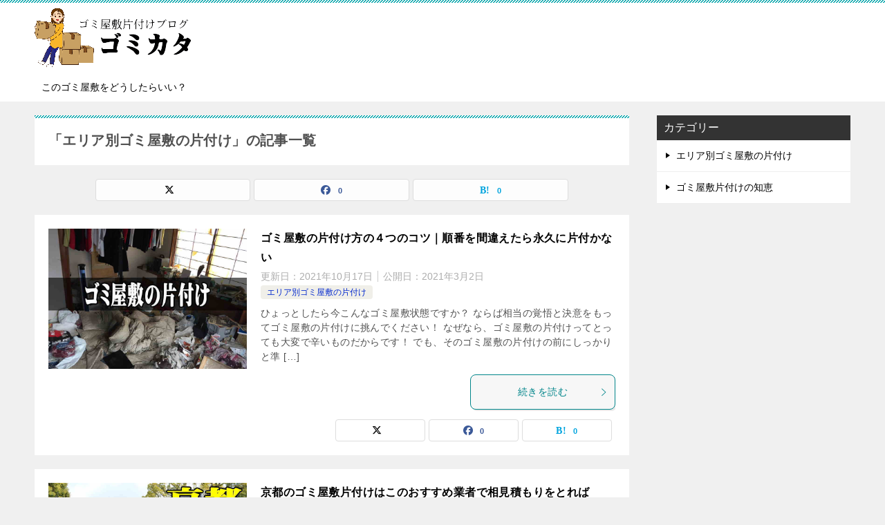

--- FILE ---
content_type: text/html; charset=UTF-8
request_url: https://trashresidence.com/category/area/
body_size: 8495
content:
<!doctype html>
<html lang="ja" class="col2">
<head>
<!-- Global site tag (gtag.js) - Google Analytics -->
<script async src="https://www.googletagmanager.com/gtag/js?id=UA-29309181-4"></script>
<script>
  window.dataLayer = window.dataLayer || [];
  function gtag(){dataLayer.push(arguments);}
  gtag('js', new Date());

  gtag('config', 'UA-29309181-4');
</script>	<meta charset="UTF-8">
	<meta name="viewport" content="width=device-width, initial-scale=1">
	<link rel="profile" href="http://gmpg.org/xfn/11">

	<title>「エリア別ゴミ屋敷の片付け」の記事一覧</title>
<meta name='robots' content='max-image-preview:large' />
	<style>img:is([sizes="auto" i], [sizes^="auto," i]) { contain-intrinsic-size: 3000px 1500px }</style>
		<script>
		var shf = 1;
		var lso = 1;
		var ajaxurl = 'https://trashresidence.com/wp-admin/admin-ajax.php';
		var sns_cnt = true;
			</script>
	<link rel="alternate" type="application/rss+xml" title="このゴミ屋敷をどうしたらいい？ &raquo; フィード" href="https://trashresidence.com/feed/" />
<link rel="alternate" type="application/rss+xml" title="このゴミ屋敷をどうしたらいい？ &raquo; コメントフィード" href="https://trashresidence.com/comments/feed/" />
<link rel="alternate" type="application/rss+xml" title="このゴミ屋敷をどうしたらいい？ &raquo; エリア別ゴミ屋敷の片付け カテゴリーのフィード" href="https://trashresidence.com/category/area/feed/" />
<script type="text/javascript">
/* <![CDATA[ */
window._wpemojiSettings = {"baseUrl":"https:\/\/s.w.org\/images\/core\/emoji\/16.0.1\/72x72\/","ext":".png","svgUrl":"https:\/\/s.w.org\/images\/core\/emoji\/16.0.1\/svg\/","svgExt":".svg","source":{"concatemoji":"https:\/\/trashresidence.com\/wp-includes\/js\/wp-emoji-release.min.js?ver=6.8.3"}};
/*! This file is auto-generated */
!function(s,n){var o,i,e;function c(e){try{var t={supportTests:e,timestamp:(new Date).valueOf()};sessionStorage.setItem(o,JSON.stringify(t))}catch(e){}}function p(e,t,n){e.clearRect(0,0,e.canvas.width,e.canvas.height),e.fillText(t,0,0);var t=new Uint32Array(e.getImageData(0,0,e.canvas.width,e.canvas.height).data),a=(e.clearRect(0,0,e.canvas.width,e.canvas.height),e.fillText(n,0,0),new Uint32Array(e.getImageData(0,0,e.canvas.width,e.canvas.height).data));return t.every(function(e,t){return e===a[t]})}function u(e,t){e.clearRect(0,0,e.canvas.width,e.canvas.height),e.fillText(t,0,0);for(var n=e.getImageData(16,16,1,1),a=0;a<n.data.length;a++)if(0!==n.data[a])return!1;return!0}function f(e,t,n,a){switch(t){case"flag":return n(e,"\ud83c\udff3\ufe0f\u200d\u26a7\ufe0f","\ud83c\udff3\ufe0f\u200b\u26a7\ufe0f")?!1:!n(e,"\ud83c\udde8\ud83c\uddf6","\ud83c\udde8\u200b\ud83c\uddf6")&&!n(e,"\ud83c\udff4\udb40\udc67\udb40\udc62\udb40\udc65\udb40\udc6e\udb40\udc67\udb40\udc7f","\ud83c\udff4\u200b\udb40\udc67\u200b\udb40\udc62\u200b\udb40\udc65\u200b\udb40\udc6e\u200b\udb40\udc67\u200b\udb40\udc7f");case"emoji":return!a(e,"\ud83e\udedf")}return!1}function g(e,t,n,a){var r="undefined"!=typeof WorkerGlobalScope&&self instanceof WorkerGlobalScope?new OffscreenCanvas(300,150):s.createElement("canvas"),o=r.getContext("2d",{willReadFrequently:!0}),i=(o.textBaseline="top",o.font="600 32px Arial",{});return e.forEach(function(e){i[e]=t(o,e,n,a)}),i}function t(e){var t=s.createElement("script");t.src=e,t.defer=!0,s.head.appendChild(t)}"undefined"!=typeof Promise&&(o="wpEmojiSettingsSupports",i=["flag","emoji"],n.supports={everything:!0,everythingExceptFlag:!0},e=new Promise(function(e){s.addEventListener("DOMContentLoaded",e,{once:!0})}),new Promise(function(t){var n=function(){try{var e=JSON.parse(sessionStorage.getItem(o));if("object"==typeof e&&"number"==typeof e.timestamp&&(new Date).valueOf()<e.timestamp+604800&&"object"==typeof e.supportTests)return e.supportTests}catch(e){}return null}();if(!n){if("undefined"!=typeof Worker&&"undefined"!=typeof OffscreenCanvas&&"undefined"!=typeof URL&&URL.createObjectURL&&"undefined"!=typeof Blob)try{var e="postMessage("+g.toString()+"("+[JSON.stringify(i),f.toString(),p.toString(),u.toString()].join(",")+"));",a=new Blob([e],{type:"text/javascript"}),r=new Worker(URL.createObjectURL(a),{name:"wpTestEmojiSupports"});return void(r.onmessage=function(e){c(n=e.data),r.terminate(),t(n)})}catch(e){}c(n=g(i,f,p,u))}t(n)}).then(function(e){for(var t in e)n.supports[t]=e[t],n.supports.everything=n.supports.everything&&n.supports[t],"flag"!==t&&(n.supports.everythingExceptFlag=n.supports.everythingExceptFlag&&n.supports[t]);n.supports.everythingExceptFlag=n.supports.everythingExceptFlag&&!n.supports.flag,n.DOMReady=!1,n.readyCallback=function(){n.DOMReady=!0}}).then(function(){return e}).then(function(){var e;n.supports.everything||(n.readyCallback(),(e=n.source||{}).concatemoji?t(e.concatemoji):e.wpemoji&&e.twemoji&&(t(e.twemoji),t(e.wpemoji)))}))}((window,document),window._wpemojiSettings);
/* ]]> */
</script>
<style id='wp-emoji-styles-inline-css' type='text/css'>

	img.wp-smiley, img.emoji {
		display: inline !important;
		border: none !important;
		box-shadow: none !important;
		height: 1em !important;
		width: 1em !important;
		margin: 0 0.07em !important;
		vertical-align: -0.1em !important;
		background: none !important;
		padding: 0 !important;
	}
</style>
<link rel='stylesheet' id='wp-block-library-css' href='https://trashresidence.com/wp-includes/css/dist/block-library/style.min.css?ver=6.8.3' type='text/css' media='all' />
<style id='classic-theme-styles-inline-css' type='text/css'>
/*! This file is auto-generated */
.wp-block-button__link{color:#fff;background-color:#32373c;border-radius:9999px;box-shadow:none;text-decoration:none;padding:calc(.667em + 2px) calc(1.333em + 2px);font-size:1.125em}.wp-block-file__button{background:#32373c;color:#fff;text-decoration:none}
</style>
<style id='global-styles-inline-css' type='text/css'>
:root{--wp--preset--aspect-ratio--square: 1;--wp--preset--aspect-ratio--4-3: 4/3;--wp--preset--aspect-ratio--3-4: 3/4;--wp--preset--aspect-ratio--3-2: 3/2;--wp--preset--aspect-ratio--2-3: 2/3;--wp--preset--aspect-ratio--16-9: 16/9;--wp--preset--aspect-ratio--9-16: 9/16;--wp--preset--color--black: #000000;--wp--preset--color--cyan-bluish-gray: #abb8c3;--wp--preset--color--white: #ffffff;--wp--preset--color--pale-pink: #f78da7;--wp--preset--color--vivid-red: #cf2e2e;--wp--preset--color--luminous-vivid-orange: #ff6900;--wp--preset--color--luminous-vivid-amber: #fcb900;--wp--preset--color--light-green-cyan: #7bdcb5;--wp--preset--color--vivid-green-cyan: #00d084;--wp--preset--color--pale-cyan-blue: #8ed1fc;--wp--preset--color--vivid-cyan-blue: #0693e3;--wp--preset--color--vivid-purple: #9b51e0;--wp--preset--gradient--vivid-cyan-blue-to-vivid-purple: linear-gradient(135deg,rgba(6,147,227,1) 0%,rgb(155,81,224) 100%);--wp--preset--gradient--light-green-cyan-to-vivid-green-cyan: linear-gradient(135deg,rgb(122,220,180) 0%,rgb(0,208,130) 100%);--wp--preset--gradient--luminous-vivid-amber-to-luminous-vivid-orange: linear-gradient(135deg,rgba(252,185,0,1) 0%,rgba(255,105,0,1) 100%);--wp--preset--gradient--luminous-vivid-orange-to-vivid-red: linear-gradient(135deg,rgba(255,105,0,1) 0%,rgb(207,46,46) 100%);--wp--preset--gradient--very-light-gray-to-cyan-bluish-gray: linear-gradient(135deg,rgb(238,238,238) 0%,rgb(169,184,195) 100%);--wp--preset--gradient--cool-to-warm-spectrum: linear-gradient(135deg,rgb(74,234,220) 0%,rgb(151,120,209) 20%,rgb(207,42,186) 40%,rgb(238,44,130) 60%,rgb(251,105,98) 80%,rgb(254,248,76) 100%);--wp--preset--gradient--blush-light-purple: linear-gradient(135deg,rgb(255,206,236) 0%,rgb(152,150,240) 100%);--wp--preset--gradient--blush-bordeaux: linear-gradient(135deg,rgb(254,205,165) 0%,rgb(254,45,45) 50%,rgb(107,0,62) 100%);--wp--preset--gradient--luminous-dusk: linear-gradient(135deg,rgb(255,203,112) 0%,rgb(199,81,192) 50%,rgb(65,88,208) 100%);--wp--preset--gradient--pale-ocean: linear-gradient(135deg,rgb(255,245,203) 0%,rgb(182,227,212) 50%,rgb(51,167,181) 100%);--wp--preset--gradient--electric-grass: linear-gradient(135deg,rgb(202,248,128) 0%,rgb(113,206,126) 100%);--wp--preset--gradient--midnight: linear-gradient(135deg,rgb(2,3,129) 0%,rgb(40,116,252) 100%);--wp--preset--font-size--small: 13px;--wp--preset--font-size--medium: 20px;--wp--preset--font-size--large: 36px;--wp--preset--font-size--x-large: 42px;--wp--preset--spacing--20: 0.44rem;--wp--preset--spacing--30: 0.67rem;--wp--preset--spacing--40: 1rem;--wp--preset--spacing--50: 1.5rem;--wp--preset--spacing--60: 2.25rem;--wp--preset--spacing--70: 3.38rem;--wp--preset--spacing--80: 5.06rem;--wp--preset--shadow--natural: 6px 6px 9px rgba(0, 0, 0, 0.2);--wp--preset--shadow--deep: 12px 12px 50px rgba(0, 0, 0, 0.4);--wp--preset--shadow--sharp: 6px 6px 0px rgba(0, 0, 0, 0.2);--wp--preset--shadow--outlined: 6px 6px 0px -3px rgba(255, 255, 255, 1), 6px 6px rgba(0, 0, 0, 1);--wp--preset--shadow--crisp: 6px 6px 0px rgba(0, 0, 0, 1);}:where(.is-layout-flex){gap: 0.5em;}:where(.is-layout-grid){gap: 0.5em;}body .is-layout-flex{display: flex;}.is-layout-flex{flex-wrap: wrap;align-items: center;}.is-layout-flex > :is(*, div){margin: 0;}body .is-layout-grid{display: grid;}.is-layout-grid > :is(*, div){margin: 0;}:where(.wp-block-columns.is-layout-flex){gap: 2em;}:where(.wp-block-columns.is-layout-grid){gap: 2em;}:where(.wp-block-post-template.is-layout-flex){gap: 1.25em;}:where(.wp-block-post-template.is-layout-grid){gap: 1.25em;}.has-black-color{color: var(--wp--preset--color--black) !important;}.has-cyan-bluish-gray-color{color: var(--wp--preset--color--cyan-bluish-gray) !important;}.has-white-color{color: var(--wp--preset--color--white) !important;}.has-pale-pink-color{color: var(--wp--preset--color--pale-pink) !important;}.has-vivid-red-color{color: var(--wp--preset--color--vivid-red) !important;}.has-luminous-vivid-orange-color{color: var(--wp--preset--color--luminous-vivid-orange) !important;}.has-luminous-vivid-amber-color{color: var(--wp--preset--color--luminous-vivid-amber) !important;}.has-light-green-cyan-color{color: var(--wp--preset--color--light-green-cyan) !important;}.has-vivid-green-cyan-color{color: var(--wp--preset--color--vivid-green-cyan) !important;}.has-pale-cyan-blue-color{color: var(--wp--preset--color--pale-cyan-blue) !important;}.has-vivid-cyan-blue-color{color: var(--wp--preset--color--vivid-cyan-blue) !important;}.has-vivid-purple-color{color: var(--wp--preset--color--vivid-purple) !important;}.has-black-background-color{background-color: var(--wp--preset--color--black) !important;}.has-cyan-bluish-gray-background-color{background-color: var(--wp--preset--color--cyan-bluish-gray) !important;}.has-white-background-color{background-color: var(--wp--preset--color--white) !important;}.has-pale-pink-background-color{background-color: var(--wp--preset--color--pale-pink) !important;}.has-vivid-red-background-color{background-color: var(--wp--preset--color--vivid-red) !important;}.has-luminous-vivid-orange-background-color{background-color: var(--wp--preset--color--luminous-vivid-orange) !important;}.has-luminous-vivid-amber-background-color{background-color: var(--wp--preset--color--luminous-vivid-amber) !important;}.has-light-green-cyan-background-color{background-color: var(--wp--preset--color--light-green-cyan) !important;}.has-vivid-green-cyan-background-color{background-color: var(--wp--preset--color--vivid-green-cyan) !important;}.has-pale-cyan-blue-background-color{background-color: var(--wp--preset--color--pale-cyan-blue) !important;}.has-vivid-cyan-blue-background-color{background-color: var(--wp--preset--color--vivid-cyan-blue) !important;}.has-vivid-purple-background-color{background-color: var(--wp--preset--color--vivid-purple) !important;}.has-black-border-color{border-color: var(--wp--preset--color--black) !important;}.has-cyan-bluish-gray-border-color{border-color: var(--wp--preset--color--cyan-bluish-gray) !important;}.has-white-border-color{border-color: var(--wp--preset--color--white) !important;}.has-pale-pink-border-color{border-color: var(--wp--preset--color--pale-pink) !important;}.has-vivid-red-border-color{border-color: var(--wp--preset--color--vivid-red) !important;}.has-luminous-vivid-orange-border-color{border-color: var(--wp--preset--color--luminous-vivid-orange) !important;}.has-luminous-vivid-amber-border-color{border-color: var(--wp--preset--color--luminous-vivid-amber) !important;}.has-light-green-cyan-border-color{border-color: var(--wp--preset--color--light-green-cyan) !important;}.has-vivid-green-cyan-border-color{border-color: var(--wp--preset--color--vivid-green-cyan) !important;}.has-pale-cyan-blue-border-color{border-color: var(--wp--preset--color--pale-cyan-blue) !important;}.has-vivid-cyan-blue-border-color{border-color: var(--wp--preset--color--vivid-cyan-blue) !important;}.has-vivid-purple-border-color{border-color: var(--wp--preset--color--vivid-purple) !important;}.has-vivid-cyan-blue-to-vivid-purple-gradient-background{background: var(--wp--preset--gradient--vivid-cyan-blue-to-vivid-purple) !important;}.has-light-green-cyan-to-vivid-green-cyan-gradient-background{background: var(--wp--preset--gradient--light-green-cyan-to-vivid-green-cyan) !important;}.has-luminous-vivid-amber-to-luminous-vivid-orange-gradient-background{background: var(--wp--preset--gradient--luminous-vivid-amber-to-luminous-vivid-orange) !important;}.has-luminous-vivid-orange-to-vivid-red-gradient-background{background: var(--wp--preset--gradient--luminous-vivid-orange-to-vivid-red) !important;}.has-very-light-gray-to-cyan-bluish-gray-gradient-background{background: var(--wp--preset--gradient--very-light-gray-to-cyan-bluish-gray) !important;}.has-cool-to-warm-spectrum-gradient-background{background: var(--wp--preset--gradient--cool-to-warm-spectrum) !important;}.has-blush-light-purple-gradient-background{background: var(--wp--preset--gradient--blush-light-purple) !important;}.has-blush-bordeaux-gradient-background{background: var(--wp--preset--gradient--blush-bordeaux) !important;}.has-luminous-dusk-gradient-background{background: var(--wp--preset--gradient--luminous-dusk) !important;}.has-pale-ocean-gradient-background{background: var(--wp--preset--gradient--pale-ocean) !important;}.has-electric-grass-gradient-background{background: var(--wp--preset--gradient--electric-grass) !important;}.has-midnight-gradient-background{background: var(--wp--preset--gradient--midnight) !important;}.has-small-font-size{font-size: var(--wp--preset--font-size--small) !important;}.has-medium-font-size{font-size: var(--wp--preset--font-size--medium) !important;}.has-large-font-size{font-size: var(--wp--preset--font-size--large) !important;}.has-x-large-font-size{font-size: var(--wp--preset--font-size--x-large) !important;}
:where(.wp-block-post-template.is-layout-flex){gap: 1.25em;}:where(.wp-block-post-template.is-layout-grid){gap: 1.25em;}
:where(.wp-block-columns.is-layout-flex){gap: 2em;}:where(.wp-block-columns.is-layout-grid){gap: 2em;}
:root :where(.wp-block-pullquote){font-size: 1.5em;line-height: 1.6;}
</style>
<link rel='stylesheet' id='keni_character_css-css' href='https://trashresidence.com/wp-content/plugins/keni-character-plugin/css/keni_character.css?ver=6.8.3' type='text/css' media='all' />
<link rel='stylesheet' id='keni-style-css' href='https://trashresidence.com/wp-content/themes/keni80_wp_standard_all_202509150957/style.css?ver=8.0.1.13' type='text/css' media='all' />
<link rel='stylesheet' id='keni_base_default-css' href='https://trashresidence.com/wp-content/themes/keni80_wp_standard_all_202509150957/default-style.css?ver=8.0.1.13' type='text/css' media='all' />
<link rel='stylesheet' id='keni_base-css' href='https://trashresidence.com/wp-content/themes/keni80_wp_standard_all_202509150957/base.css?ver=8.0.1.13' type='text/css' media='all' />
<link rel='stylesheet' id='keni-advanced-css' href='https://trashresidence.com/wp-content/themes/keni80_wp_standard_all_202509150957/advanced.css?ver=8.0.1.13' type='text/css' media='all' />
<link rel="canonical" href="https://trashresidence.com/category/area/" />
<link rel="https://api.w.org/" href="https://trashresidence.com/wp-json/" /><link rel="alternate" title="JSON" type="application/json" href="https://trashresidence.com/wp-json/wp/v2/categories/1" /><link rel="EditURI" type="application/rsd+xml" title="RSD" href="https://trashresidence.com/xmlrpc.php?rsd" />
<meta name="description" content="このゴミ屋敷をどうしたらいい？の「エリア別ゴミ屋敷の片付け」の記事一覧です。">
		<!--OGP-->
		<meta property="og:type" content="article" />
<meta property="og:url" content="https://trashresidence.com/category/area/" />
		<meta property="og:title" content="「エリア別ゴミ屋敷の片付け」の記事一覧"/>
		<meta property="og:description" content="このゴミ屋敷をどうしたらいい？の「エリア別ゴミ屋敷の片付け」の記事一覧です。">
		<meta property="og:site_name" content="このゴミ屋敷をどうしたらいい？">
		<meta property="og:image" content="">
				<meta property="og:locale" content="ja_JP">
				<!--OGP-->
		<link rel="icon" href="https://trashresidence.com/wp-content/uploads/2020/07/trash-house-icon-150x150.gif" sizes="32x32" />
<link rel="icon" href="https://trashresidence.com/wp-content/uploads/2020/07/trash-house-icon-300x300.gif" sizes="192x192" />
<link rel="apple-touch-icon" href="https://trashresidence.com/wp-content/uploads/2020/07/trash-house-icon-300x300.gif" />
<meta name="msapplication-TileImage" content="https://trashresidence.com/wp-content/uploads/2020/07/trash-house-icon-300x300.gif" />
<meta name="google-site-verification" content="3oI46fG_oO5MSYp6myxZAocmdbCkJLoRXaBq2529-0k" /></head>

<body class="archive category category-area category-1 wp-custom-logo wp-theme-keni80_wp_standard_all_202509150957"><!--ページの属性-->

<div id="top" class="keni-container">

<!--▼▼ ヘッダー ▼▼-->
<div class="keni-header_wrap">
	<div class="keni-header_outer">
		
		<header class="keni-header keni-header_col1">
			<div class="keni-header_inner">

							<p class="site-title"><a href="https://trashresidence.com/" rel="home"><img src="https://trashresidence.com/wp-content/uploads/2020/07/icon.png" alt="このゴミ屋敷をどうしたらいい？"width='227' height='86'></a></p>
			
			<div class="keni-header_cont">
						</div>

			</div><!--keni-header_inner-->
		</header><!--keni-header-->	</div><!--keni-header_outer-->
</div><!--keni-header_wrap-->
<!--▲▲ ヘッダー ▲▲-->

<div id="click-space"></div>

<!--▼▼ グローバルナビ ▼▼-->
<div class="keni-gnav_wrap">
	<div class="keni-gnav_outer">
		<nav class="keni-gnav">
			<div class="keni-gnav_inner">

				<ul id="menu" class="keni-gnav_cont">
				<li id="menu-item-826" class="menu-item menu-item-type-custom menu-item-object-custom menu-item-home menu-item-826"><a href="https://trashresidence.com/">このゴミ屋敷をどうしたらいい？</a></li>
				<li class="menu-search"><div class="search-box">
	<form role="search" method="get" id="keni_search" class="searchform" action="https://trashresidence.com/">
		<input type="text" value="" name="s" aria-label="検索"><button class="btn-search"><img src="https://trashresidence.com/wp-content/themes/keni80_wp_standard_all_202509150957/images/icon/search_black.svg" width="18" height="18" alt="検索"></button>
	</form>
</div></li>
				</ul>
			</div>
			<div class="keni-gnav_btn_wrap">
				<div class="keni-gnav_btn"><span class="keni-gnav_btn_icon-open"></span></div>
			</div>
		</nav>
	</div>
</div>



<div class="keni-main_wrap">
	<div class="keni-main_outer">
		<!--▼▼ メインコンテンツ ▼▼-->
		<main id="main" class="keni-main">
			<div class="keni-main_inner">
				<div class="archive_title_wrap">
					<h1 class="archive_title">「エリア別ゴミ屋敷の片付け」の記事一覧</h1>				</div>

				<aside class="free-area free-area_before-title">
									</aside><!-- #secondary -->

																<aside class="sns-btn_wrap sns-btn_wrap_s">
                    		<div class="sns-btn_x" data-url="https://trashresidence.com/category/area/" data-title="%E3%80%8C%E3%82%A8%E3%83%AA%E3%82%A2%E5%88%A5%E3%82%B4%E3%83%9F%E5%B1%8B%E6%95%B7%E3%81%AE%E7%89%87%E4%BB%98%E3%81%91%E3%80%8D%E3%81%AE%E8%A8%98%E4%BA%8B%E4%B8%80%E8%A6%A7"></div>
		<div class="sns-btn_fb" data-url="https://trashresidence.com/category/area/" data-title="%E3%80%8C%E3%82%A8%E3%83%AA%E3%82%A2%E5%88%A5%E3%82%B4%E3%83%9F%E5%B1%8B%E6%95%B7%E3%81%AE%E7%89%87%E4%BB%98%E3%81%91%E3%80%8D%E3%81%AE%E8%A8%98%E4%BA%8B%E4%B8%80%E8%A6%A7"></div>
		<div class="sns-btn_hatena" data-url="https://trashresidence.com/category/area/" data-title="%E3%80%8C%E3%82%A8%E3%83%AA%E3%82%A2%E5%88%A5%E3%82%B4%E3%83%9F%E5%B1%8B%E6%95%B7%E3%81%AE%E7%89%87%E4%BB%98%E3%81%91%E3%80%8D%E3%81%AE%E8%A8%98%E4%BA%8B%E4%B8%80%E8%A6%A7"></div>
						</aside>
				
										<div class="keni-section_wrap keni-section_wrap_style02"><div class="keni-section"><div class="entry-list entry-list_style01">
<article id="post-823" class="post-823 post type-post status-publish format-standard has-post-thumbnail category-area entry-list_item">
	<div class="entry">
		<figure class="entry_thumb">
			<a href="https://trashresidence.com/%e3%82%b4%e3%83%9f%e5%b1%8b%e6%95%b7%e7%89%87%e4%bb%98%e3%81%91%e3%82%b3%e3%83%84%e9%a0%86%e7%95%aa/">
								<img width="850" height="600" src="https://trashresidence.com/wp-content/uploads/2020/07/how-to-put-away-trush-residence06.jpg" class="attachment-post-thumbnail size-post-thumbnail wp-post-image" alt="" loading="lazy" decoding="async" srcset="https://trashresidence.com/wp-content/uploads/2020/07/how-to-put-away-trush-residence06.jpg 850w, https://trashresidence.com/wp-content/uploads/2020/07/how-to-put-away-trush-residence06-300x212.jpg 300w, https://trashresidence.com/wp-content/uploads/2020/07/how-to-put-away-trush-residence06-768x542.jpg 768w" sizes="auto, (max-width: 850px) 100vw, 850px" />								</a>
		</figure>
		<div class="entry_inner">
			<h2 class="entry_title"><a href="https://trashresidence.com/%e3%82%b4%e3%83%9f%e5%b1%8b%e6%95%b7%e7%89%87%e4%bb%98%e3%81%91%e3%82%b3%e3%83%84%e9%a0%86%e7%95%aa/">ゴミ屋敷の片付け方の４つのコツ｜順番を間違えたら永久に片付かない</a></h2>
			<div class="entry_status">
		<ul class="entry_date">
		<li class="entry_date_item">更新日：<time itemprop="dateModified" datetime="2021-10-17T16:56:47+09:00" content="2021-10-17T16:56:47+09:00">2021年10月17日</time></li>		<li class="entry_date_item">公開日：<time itemprop="datePublished" datetime="2021-03-02T11:28:39+09:00" content="2021-03-02T11:28:39+09:00">2021年3月2日</time></li>	</ul>
		<ul class="entry_category">
		<li class="entry_category_item area" style="background-color: #f0efe9;"><a href="https://trashresidence.com/category/area/" style="color: #0329ce;">エリア別ゴミ屋敷の片付け</a></li>	</ul>
</div>
			<div class="entry_description">
			ひょっとしたら今こんなゴミ屋敷状態ですか？ ならば相当の覚悟と決意をもってゴミ屋敷の片付けに挑んでください！ なぜなら、ゴミ屋敷の片付けってとっても大変で辛いものだからです！ でも、そのゴミ屋敷の片付けの前にしっかりと準 [&hellip;]			</div>
			<div class="ently_read-more">
				<a href="https://trashresidence.com/%e3%82%b4%e3%83%9f%e5%b1%8b%e6%95%b7%e7%89%87%e4%bb%98%e3%81%91%e3%82%b3%e3%83%84%e9%a0%86%e7%95%aa/" class="btn dir-arw_r"><span class="icon_arrow_s_right"></span>続きを読む</a>
			</div>
		</div>
				<aside class="sns-btn_wrap">
			<div class="sns-btn_x" data-url="https://trashresidence.com/%e3%82%b4%e3%83%9f%e5%b1%8b%e6%95%b7%e7%89%87%e4%bb%98%e3%81%91%e3%82%b3%e3%83%84%e9%a0%86%e7%95%aa/" data-title="%E3%80%8C%E3%82%A8%E3%83%AA%E3%82%A2%E5%88%A5%E3%82%B4%E3%83%9F%E5%B1%8B%E6%95%B7%E3%81%AE%E7%89%87%E4%BB%98%E3%81%91%E3%80%8D%E3%81%AE%E8%A8%98%E4%BA%8B%E4%B8%80%E8%A6%A7"></div>
		<div class="sns-btn_fb" data-url="https://trashresidence.com/%e3%82%b4%e3%83%9f%e5%b1%8b%e6%95%b7%e7%89%87%e4%bb%98%e3%81%91%e3%82%b3%e3%83%84%e9%a0%86%e7%95%aa/" data-title="%E3%80%8C%E3%82%A8%E3%83%AA%E3%82%A2%E5%88%A5%E3%82%B4%E3%83%9F%E5%B1%8B%E6%95%B7%E3%81%AE%E7%89%87%E4%BB%98%E3%81%91%E3%80%8D%E3%81%AE%E8%A8%98%E4%BA%8B%E4%B8%80%E8%A6%A7"></div>
		<div class="sns-btn_hatena" data-url="https://trashresidence.com/%e3%82%b4%e3%83%9f%e5%b1%8b%e6%95%b7%e7%89%87%e4%bb%98%e3%81%91%e3%82%b3%e3%83%84%e9%a0%86%e7%95%aa/" data-title="%E3%80%8C%E3%82%A8%E3%83%AA%E3%82%A2%E5%88%A5%E3%82%B4%E3%83%9F%E5%B1%8B%E6%95%B7%E3%81%AE%E7%89%87%E4%BB%98%E3%81%91%E3%80%8D%E3%81%AE%E8%A8%98%E4%BA%8B%E4%B8%80%E8%A6%A7"></div>
		</aside>			</div>
</article>

<article id="post-214" class="post-214 post type-post status-publish format-standard has-post-thumbnail category-area entry-list_item">
	<div class="entry">
		<figure class="entry_thumb">
			<a href="https://trashresidence.com/kyoto/">
								<img width="850" height="480" src="https://trashresidence.com/wp-content/uploads/2020/09/kyoto.jpg" class="attachment-post-thumbnail size-post-thumbnail wp-post-image" alt="" loading="lazy" decoding="async" srcset="https://trashresidence.com/wp-content/uploads/2020/09/kyoto.jpg 850w, https://trashresidence.com/wp-content/uploads/2020/09/kyoto-300x169.jpg 300w, https://trashresidence.com/wp-content/uploads/2020/09/kyoto-768x434.jpg 768w" sizes="auto, (max-width: 850px) 100vw, 850px" />								</a>
		</figure>
		<div class="entry_inner">
			<h2 class="entry_title"><a href="https://trashresidence.com/kyoto/">京都のゴミ屋敷片付けはこのおすすめ業者で相見積もりをとればOK！</a></h2>
			<div class="entry_status">
		<ul class="entry_date">
		<li class="entry_date_item">更新日：<time itemprop="dateModified" datetime="2021-06-20T22:41:03+09:00" content="2021-06-20T22:41:03+09:00">2021年6月20日</time></li>		<li class="entry_date_item">公開日：<time itemprop="datePublished" datetime="2020-09-08T18:40:14+09:00" content="2020-09-08T18:40:14+09:00">2020年9月8日</time></li>	</ul>
		<ul class="entry_category">
		<li class="entry_category_item area" style="background-color: #f0efe9;"><a href="https://trashresidence.com/category/area/" style="color: #0329ce;">エリア別ゴミ屋敷の片付け</a></li>	</ul>
</div>
			<div class="entry_description">
			ゴミ屋敷の片付け　もう自力では無理！ でもどこに相談したらいいのでしょうか？ そんなお悩みの方のご相談も弊社「実家相続介護問題研究所」ではたくさん受けています。 実はゴミ屋敷の片付けである遺品整理のトラブルも増えていて国 [&hellip;]			</div>
			<div class="ently_read-more">
				<a href="https://trashresidence.com/kyoto/" class="btn dir-arw_r"><span class="icon_arrow_s_right"></span>続きを読む</a>
			</div>
		</div>
				<aside class="sns-btn_wrap">
			<div class="sns-btn_x" data-url="https://trashresidence.com/kyoto/" data-title="%E3%80%8C%E3%82%A8%E3%83%AA%E3%82%A2%E5%88%A5%E3%82%B4%E3%83%9F%E5%B1%8B%E6%95%B7%E3%81%AE%E7%89%87%E4%BB%98%E3%81%91%E3%80%8D%E3%81%AE%E8%A8%98%E4%BA%8B%E4%B8%80%E8%A6%A7"></div>
		<div class="sns-btn_fb" data-url="https://trashresidence.com/kyoto/" data-title="%E3%80%8C%E3%82%A8%E3%83%AA%E3%82%A2%E5%88%A5%E3%82%B4%E3%83%9F%E5%B1%8B%E6%95%B7%E3%81%AE%E7%89%87%E4%BB%98%E3%81%91%E3%80%8D%E3%81%AE%E8%A8%98%E4%BA%8B%E4%B8%80%E8%A6%A7"></div>
		<div class="sns-btn_hatena" data-url="https://trashresidence.com/kyoto/" data-title="%E3%80%8C%E3%82%A8%E3%83%AA%E3%82%A2%E5%88%A5%E3%82%B4%E3%83%9F%E5%B1%8B%E6%95%B7%E3%81%AE%E7%89%87%E4%BB%98%E3%81%91%E3%80%8D%E3%81%AE%E8%A8%98%E4%BA%8B%E4%B8%80%E8%A6%A7"></div>
		</aside>			</div>
</article>

<article id="post-209" class="post-209 post type-post status-publish format-standard has-post-thumbnail category-area entry-list_item">
	<div class="entry">
		<figure class="entry_thumb">
			<a href="https://trashresidence.com/tokyo/">
								<img width="850" height="477" src="https://trashresidence.com/wp-content/uploads/2020/07/recommmend-cleaning-trader-topkyo.jpg" class="attachment-post-thumbnail size-post-thumbnail wp-post-image" alt="" loading="lazy" decoding="async" srcset="https://trashresidence.com/wp-content/uploads/2020/07/recommmend-cleaning-trader-topkyo.jpg 850w, https://trashresidence.com/wp-content/uploads/2020/07/recommmend-cleaning-trader-topkyo-300x168.jpg 300w, https://trashresidence.com/wp-content/uploads/2020/07/recommmend-cleaning-trader-topkyo-768x431.jpg 768w" sizes="auto, (max-width: 850px) 100vw, 850px" />								</a>
		</figure>
		<div class="entry_inner">
			<h2 class="entry_title"><a href="https://trashresidence.com/tokyo/">東京のゴミ屋敷片付けはこのおすすめ業者から見積もりをとればOK</a></h2>
			<div class="entry_status">
		<ul class="entry_date">
		<li class="entry_date_item">更新日：<time itemprop="dateModified" datetime="2022-03-21T00:54:56+09:00" content="2022-03-21T00:54:56+09:00">2022年3月21日</time></li>		<li class="entry_date_item">公開日：<time itemprop="datePublished" datetime="2020-07-25T18:55:23+09:00" content="2020-07-25T18:55:23+09:00">2020年7月25日</time></li>	</ul>
		<ul class="entry_category">
		<li class="entry_category_item area" style="background-color: #f0efe9;"><a href="https://trashresidence.com/category/area/" style="color: #0329ce;">エリア別ゴミ屋敷の片付け</a></li>	</ul>
</div>
			<div class="entry_description">
			ゴミ屋敷の片付け　もう自力では無理！ でもどこに相談したらいいのでしょうか？ そんなお悩みの方のご相談も弊社実家相続介護問題研究所ではたくさん受けています。 実はゴミ屋敷の片付けである遺品整理のトラブルも増えていて国民生 [&hellip;]			</div>
			<div class="ently_read-more">
				<a href="https://trashresidence.com/tokyo/" class="btn dir-arw_r"><span class="icon_arrow_s_right"></span>続きを読む</a>
			</div>
		</div>
				<aside class="sns-btn_wrap">
			<div class="sns-btn_x" data-url="https://trashresidence.com/tokyo/" data-title="%E3%80%8C%E3%82%A8%E3%83%AA%E3%82%A2%E5%88%A5%E3%82%B4%E3%83%9F%E5%B1%8B%E6%95%B7%E3%81%AE%E7%89%87%E4%BB%98%E3%81%91%E3%80%8D%E3%81%AE%E8%A8%98%E4%BA%8B%E4%B8%80%E8%A6%A7"></div>
		<div class="sns-btn_fb" data-url="https://trashresidence.com/tokyo/" data-title="%E3%80%8C%E3%82%A8%E3%83%AA%E3%82%A2%E5%88%A5%E3%82%B4%E3%83%9F%E5%B1%8B%E6%95%B7%E3%81%AE%E7%89%87%E4%BB%98%E3%81%91%E3%80%8D%E3%81%AE%E8%A8%98%E4%BA%8B%E4%B8%80%E8%A6%A7"></div>
		<div class="sns-btn_hatena" data-url="https://trashresidence.com/tokyo/" data-title="%E3%80%8C%E3%82%A8%E3%83%AA%E3%82%A2%E5%88%A5%E3%82%B4%E3%83%9F%E5%B1%8B%E6%95%B7%E3%81%AE%E7%89%87%E4%BB%98%E3%81%91%E3%80%8D%E3%81%AE%E8%A8%98%E4%BA%8B%E4%B8%80%E8%A6%A7"></div>
		</aside>			</div>
</article>
</div></div></div>
			<aside class="free-area free-area_after-cont">
							</aside><!-- #secondary -->
		</div><!--keni-main_inner-->
	</main><!--keni-main-->


<aside id="secondary" class="keni-sub">
	<div id="categories-2" class="keni-section_wrap widget widget_categories"><section class="keni-section"><h3 class="sub-section_title">カテゴリー</h3>
			<ul>
					<li class="cat-item cat-item-1 current-cat"><a aria-current="page" href="https://trashresidence.com/category/area/">エリア別ゴミ屋敷の片付け</a>
</li>
	<li class="cat-item cat-item-4"><a href="https://trashresidence.com/category/know-how/">ゴミ屋敷片付けの知恵</a>
</li>
			</ul>

			</section></div></aside><!-- #secondary -->

	<!--▲▲ メインコンテンツ ▲▲-->


	</div><!--keni-main_outer-->
</div><!--keni-main_wrap-->

<!--▼▼ パン屑リスト ▼▼-->
<div class="keni-breadcrumb-list_wrap">
	<div class="keni-breadcrumb-list_outer">
		<nav class="keni-breadcrumb-list">
			<ol class="keni-breadcrumb-list_inner" itemscope itemtype="http://schema.org/BreadcrumbList">
				<li itemprop="itemListElement" itemscope itemtype="http://schema.org/ListItem">
					<a itemprop="item" href="https://trashresidence.com"><span itemprop="name">このゴミ屋敷をどうしたらいい？</span> TOP</a>
					<meta itemprop="position" content="1" />
				</li>
				<li>エリア別ゴミ屋敷の片付け</li>
			</ol>
		</nav>
	</div><!--keni-breadcrumb-list_outer-->
</div><!--keni-breadcrumb-list_wrap-->
<!--▲▲ パン屑リスト ▲▲-->


<!--▼▼ footer ▼▼-->
<div class="keni-footer_wrap">
	<div class="keni-footer_outer">
		<footer class="keni-footer">

			<div class="keni-footer_inner">
				<div class="keni-footer-cont_wrap">
															
				</div><!--keni-section_wrap-->
			</div><!--keni-footer_inner-->
		</footer><!--keni-footer-->
        <div class="footer-menu">
			        </div>
		<div class="keni-copyright_wrap">
			<div class="keni-copyright">

				<small>&copy; 2020 このゴミ屋敷をどうしたらいい？</small>

			</div><!--keni-copyright_wrap-->
		</div><!--keni-copyright_wrap-->
	</div><!--keni-footer_outer-->
</div><!--keni-footer_wrap-->
<!--▲▲ footer ▲▲-->

<div class="keni-footer-panel_wrap">
<div class="keni-footer-panel_outer">
<aside class="keni-footer-panel">
<ul class="utility-menu">
<li class="btn_share utility-menu_item"><span class="icon_share"></span>シェア</li>
<li class="utility-menu_item"><a href="#top"><span class="icon_arrow_s_up"></span>TOPへ</a></li>
</ul>
<div class="keni-footer-panel_sns">
<div class="sns-btn_wrap sns-btn_wrap_s">
        <div class="sns-btn_tw"></div>
        <div class="sns-btn_fb"></div>
        <div class="sns-btn_hatena"></div>
		
</div>
</div>
</aside>
</div><!--keni-footer-panel_outer-->
</div><!--keni-footer-panel_wrap-->
</div><!--keni-container-->

<!--▼ページトップ-->
<p class="page-top"><a href="#top"></a></p>
<!--▲ページトップ-->

<script type="text/javascript" src="https://trashresidence.com/wp-includes/js/jquery/jquery.min.js?ver=3.7.1" id="jquery-core-js"></script>
<script type="text/javascript" src="https://trashresidence.com/wp-includes/js/jquery/jquery-migrate.min.js?ver=3.4.1" id="jquery-migrate-js"></script>
<script type="text/javascript" src="https://trashresidence.com/wp-content/themes/keni80_wp_standard_all_202509150957/js/navigation.js?ver=8.0.1.13" id="keni-navigation-js"></script>
<script type="text/javascript" src="https://trashresidence.com/wp-content/themes/keni80_wp_standard_all_202509150957/js/skip-link-focus-fix.js?ver=8.0.1.13" id="keni-skip-link-focus-fix-js"></script>
<script type="text/javascript" src="https://trashresidence.com/wp-content/themes/keni80_wp_standard_all_202509150957/js/utility.js?ver=8.0.1.13" id="keni-utility-js"></script>
<script type="speculationrules">
{"prefetch":[{"source":"document","where":{"and":[{"href_matches":"\/*"},{"not":{"href_matches":["\/wp-*.php","\/wp-admin\/*","\/wp-content\/uploads\/*","\/wp-content\/*","\/wp-content\/plugins\/*","\/wp-content\/themes\/keni80_wp_standard_all_202509150957\/*","\/*\\?(.+)"]}},{"not":{"selector_matches":"a[rel~=\"nofollow\"]"}},{"not":{"selector_matches":".no-prefetch, .no-prefetch a"}}]},"eagerness":"conservative"}]}
</script>

</body>
</html>
